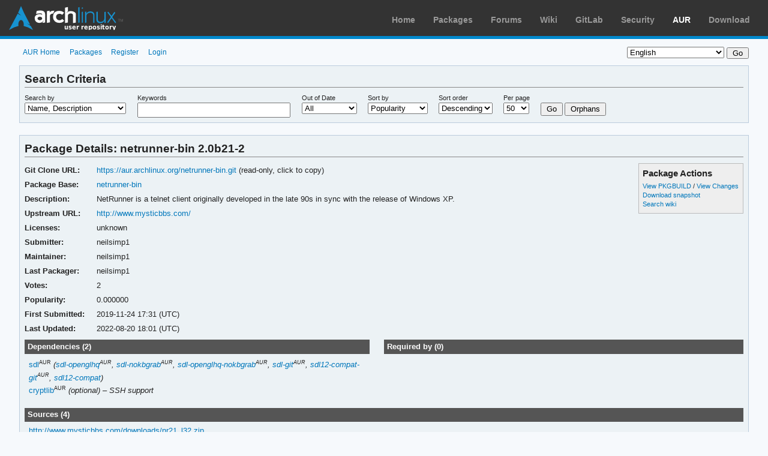

--- FILE ---
content_type: text/html; charset=utf-8
request_url: https://aur.archlinux.org/packages/netrunner-bin
body_size: 3281
content:
<!DOCTYPE html>
<html xmlns="http://www.w3.org/1999/xhtml"
      xml:lang="en" lang="en" >
    <head>
    <meta http-equiv="Content-Type" content="text/html; charset=UTF-8">

    <!-- CSS -->
    <link rel="stylesheet" href="/static/css/archweb.css">
    <link rel="stylesheet" href="/static/css/aurweb.css">

    <!-- Resources -->
    <link rel="shortcut icon" href="/static/images/favicon.ico">

    <!-- Alternate resources -->
    <link rel="alternate" type="application/rss+xml"
          title="Newest Packages RSS" href="/rss">

    <!-- Include local typeahead -->
    <script type="text/javascript" src="/static/js/typeahead.js"></script>

    <title>AUR (en) - netrunner-bin</title>
</head>

    <body>
        <div id="archnavbar" class="anb-aur">
    <div id="archnavbarlogo">
        <h1>
            <a href="/" title="Return to the main page">Arch Linux User Repository</a>
        </h1>
    </div>
    <div id="archnavbarmenu">
        <ul id="archnavbarlist">
            <li id="anb-home"><a href="https://www.archlinux.org/" title="Arch news, packages, projects and more">Home</a></li>
            <li id="anb-packages"><a href="https://www.archlinux.org/packages/" title="Arch Package Database">Packages</a></li>
            <li id="anb-forums"><a href="https://bbs.archlinux.org/" title="Community forums">Forums</a></li>
            <li id="anb-wiki"><a href="https://wiki.archlinux.org/" title="Community documentation">Wiki</a></li>
            <li id="anb-gitlab"><a href="https://gitlab.archlinux.org/archlinux" title="GitLab">GitLab</a></li>
            <li id="anb-security"><a href="https://security.archlinux.org/" title="Arch Linux Security Tracker">Security</a></li>
            <li id="anb-aur"><a href="/" title="Arch Linux User Repository">AUR</a></li>
            <li id="anb-download"><a href="https://www.archlinux.org/download/" title="Get Arch Linux">Download</a></li>
        </ul>
    </div>
</div>
        <div id="content">
    <div id="lang_sub">
    <form method="post" action="/language">
        <fieldset>
            <div>
                <select id="id_setlang" name="set_lang">
                    
                    <option
                        value="ar"
                        
                    >
                        العربية
                    </option>
                    
                    <option
                        value="ast"
                        
                    >
                        Asturianu
                    </option>
                    
                    <option
                        value="ca"
                        
                    >
                        Català
                    </option>
                    
                    <option
                        value="cs"
                        
                    >
                        Český
                    </option>
                    
                    <option
                        value="da"
                        
                    >
                        Dansk
                    </option>
                    
                    <option
                        value="de"
                        
                    >
                        Deutsch
                    </option>
                    
                    <option
                        value="el"
                        
                    >
                        Ελληνικά
                    </option>
                    
                    <option
                        value="en"
                        
                        selected="selected"
                        
                    >
                        English
                    </option>
                    
                    <option
                        value="es"
                        
                    >
                        Español
                    </option>
                    
                    <option
                        value="es_419"
                        
                    >
                        Español (Latinoamérica)
                    </option>
                    
                    <option
                        value="fi"
                        
                    >
                        Suomi
                    </option>
                    
                    <option
                        value="fr"
                        
                    >
                        Français
                    </option>
                    
                    <option
                        value="he"
                        
                    >
                        עברית
                    </option>
                    
                    <option
                        value="hr"
                        
                    >
                        Hrvatski
                    </option>
                    
                    <option
                        value="hu"
                        
                    >
                        Magyar
                    </option>
                    
                    <option
                        value="it"
                        
                    >
                        Italiano
                    </option>
                    
                    <option
                        value="ja"
                        
                    >
                        日本語
                    </option>
                    
                    <option
                        value="nb"
                        
                    >
                        Norsk
                    </option>
                    
                    <option
                        value="nl"
                        
                    >
                        Nederlands
                    </option>
                    
                    <option
                        value="pl"
                        
                    >
                        Polski
                    </option>
                    
                    <option
                        value="pt_BR"
                        
                    >
                        Português (Brasil)
                    </option>
                    
                    <option
                        value="pt_PT"
                        
                    >
                        Português (Portugal)
                    </option>
                    
                    <option
                        value="ro"
                        
                    >
                        Română
                    </option>
                    
                    <option
                        value="ru"
                        
                    >
                        Русский
                    </option>
                    
                    <option
                        value="sk"
                        
                    >
                        Slovenčina
                    </option>
                    
                    <option
                        value="sr"
                        
                    >
                        Srpski
                    </option>
                    
                    <option
                        value="tr"
                        
                    >
                        Türkçe
                    </option>
                    
                    <option
                        value="uk"
                        
                    >
                        Українська
                    </option>
                    
                    <option
                        value="zh_CN"
                        
                    >
                        简体中文
                    </option>
                    
                    <option
                        value="zh_TW"
                        
                    >
                        正體中文
                    </option>
                    
                </select>

                <!-- Pass our current url path as next. -->
                <input type="hidden" name="next" value="/packages/netrunner-bin">

                <!-- Pass query_params over to /language via POST. -->
                <input type="hidden" name="q" value="">

                <input type="submit" value="Go">
            </div>
        </fieldset>
    </form>
</div>
    <div id="archdev-navbar">
    <ul>
        
            
            <li><a href="/">AUR Home</a></li>
        

        
        <li><a href="/packages">Packages</a></li>

        
            
            <li><a href="/register">Register</a></li>

            
            <li><a href="/login?next=/packages/netrunner-bin">Login</a></li>
        
    </ul>
</div>

    
    <div id="pkglist-search" class="box filter-criteria">
    <h2>Search Criteria</h2>
    <form action='/packages' method='get'>
        <p><input type='hidden' name='O' value='0'/></p>

        <fieldset>
            <legend>Enter search criteria</legend>
            <div>
                <label for="id_method">Search by</label>
                <select name='SeB'>
                    <option value="nd" >Name, Description</option>
                    <option value="n" >Name Only</option>
                    <option value="b" >Package Base</option>
                    <option value="N" >Exact Name</option>
                    <option value="B" >Exact Package Base</option>
                    <option value="k" >Keywords</option>
                    <option value="m" >Maintainer</option>
                    <option value="c" >Co-maintainer</option>
                    <option value="M" >Maintainer, Co-maintainer</option>
                    <option value="s" >Submitter</option>
                </select>
            </div>
            <div>
                <label for="id_q">Keywords</label>
                <input type='text' name='K' size='30' value="" maxlength='35'/>
            </div>
            <div>
                <label for="id_out_of_date">Out of Date</label>
                <select name='outdated'>
                    <option value=''>All</option>
                    <option value='on' >Flagged</option>
                    <option value='off' >Not Flagged</option>
                </select>
            </div>
            <div>
                <label for="id_sort_by">Sort by</label>
                
                    
                
                <select name='SB'>
                    <option value='n' >Name</option>
                    <option value='v' >Votes</option>
                    <option value='p' selected>Popularity</option>
                    <option value='w' >Voted</option>
                    <option value='o' >Notify</option>
                    <option value='m' >Maintainer</option>
                    <option value='l' >Last modified</option>
                </select>
            </div>
            <div>
                <label for="id_order_by">Sort order</label>
                
                    
                
                <select name='SO'>
                    <option value='a' >Ascending</option>
                    <option value='d' selected>Descending</option>
                </select>
            </div>
            <div>
                <label for="id_per_page">Per page</label>
                <select name='PP'>
                    <option value="50" >50</option>
                    <option value="100" >100</option>
                    <option value="250" >250</option>
                </select>
            </div>
            <div>
                <label>&nbsp;</label>
                <button type='submit' class='button' name='submit' value='Go'>
                    Go
                </button>
                <button type='submit' class='button' name='submit' value='Orphans'>
                    Orphans
                </button>
            </div>
        </fieldset>
    </form>
</div>
    <div id="pkgdetails" class="box">
        <h2>Package Details: netrunner-bin 2.0b21-2</h2>

        <!--
    This partial requires pkgbase.Name to render
-->
<div id="detailslinks" class="listing">
    <div id="actionlist">
        <h4>Package Actions</h4>
        <ul class="small">
            <li>
                <a href="/cgit/aur.git/tree/PKGBUILD?h=netrunner-bin">
                    View PKGBUILD
                </a>
                /
                <a href="/cgit/aur.git/log/?h=netrunner-bin">
                    View Changes
                </a>
            </li>
            <li>
                <a href="/cgit/aur.git/snapshot/netrunner-bin.tar.gz">
                    Download snapshot
                </a>
            </li>
            <li>
                <a href="https://wiki.archlinux.org/title/Special:Search?search=netrunner-bin">
                    Search wiki
                </a>
            </li>
			
			
            
            
            
            
            
            
        </ul>
    </div>
</div>

        
        <table id="pkginfo">
    <tr>
        <th>Git Clone URL:</th>
        <td>
            <a class="copy" href="https://aur.archlinux.org/netrunner-bin.git">https://aur.archlinux.org/netrunner-bin.git</a> (read-only, click to copy)
            
        </td>
    </tr>
    
        <tr>
            <th>Package Base:</th>
            <td class="wrap">
                <a href="/pkgbase/netrunner-bin">
                    netrunner-bin
                </a>
            </td>
        </tr>
        <tr id="pkg-description">
            <th>Description:</th>
            <td class="wrap">NetRunner is a telnet client originally developed in the late 90s in sync with the release of Windows XP.</td>
        </tr>
        <tr>
            <th>Upstream URL:</th>
            <td class="wrap">
                
                    <a href="http://www.mysticbbs.com/">http://www.mysticbbs.com/</a>
                
            </td>
        </tr>
    
    
    
      
        <tr id="licenses">
            <th>Licenses:</th>
            <td>unknown </td>
        </tr>
      
      
      
      
      
    
    <tr>
        <th>Submitter:</th>
        <td>
            
                neilsimp1
            
        </td>
    </tr>
    <tr class="pkgmaint">
        <th>Maintainer:</th>
        <td>
            
                neilsimp1
                
            
        </td>
    </tr>
    <tr>
        <th>Last Packager:</th>
        <td>
            
                neilsimp1
            
        </td>
    </tr>
    <tr>
        <th>Votes:</th>
        
            <td>2</td>
        
    </tr>
    <tr>
        <th>Popularity:</th>
        <td>0.000000</td>
    </tr>
    <tr>
        <th>First Submitted:</th>
        <td>2019-11-24 17:31 (UTC)</td>
    </tr>
    <tr>
        <th>Last Updated:</th>
        <td>2022-08-20 18:01 (UTC)</td>
    </tr>
</table>

<script type="text/javascript" src="/static/js/copy.js"></script>

        <div id="metadata">
            <div id="pkgdeps" class="listing">
    <h3>Dependencies (2)</h3>
    <ul id="pkgdepslist">
        
            
            <li>
                
                
                    <a href="/packages/sdl">
                
                    sdl</a><sup><small>AUR</small></sup>
                    
                

                
                    <em>(<a href="/packages/sdl-openglhq">sdl-openglhq</a><sup><small>AUR</small></sup>, <a href="/packages/sdl-nokbgrab">sdl-nokbgrab</a><sup><small>AUR</small></sup>, <a href="/packages/sdl-openglhq-nokbgrab">sdl-openglhq-nokbgrab</a><sup><small>AUR</small></sup>, <a href="/packages/sdl-git">sdl-git</a><sup><small>AUR</small></sup>, <a href="/packages/sdl12-compat-git">sdl12-compat-git</a><sup><small>AUR</small></sup>, <a href="https://archlinux.org/packages/?q=sdl12-compat">sdl12-compat</a>)</em>
                

                
                    <em></em>
                
            </li>
        
            
            <li>
                
                
                    <a href="/packages/cryptlib">
                
                    cryptlib</a><sup><small>AUR</small></sup>
                    
                

                

                
                    
                    <em>(optional) – SSH support</em>
                
            </li>
        
        
    </ul>
</div>

<div id="pkgreqs" class="listing">
    <h3>Required by (0)</h3>
    <ul id="pkgreqslist">
        
        
    </ul>
</div>

<div id="pkgfiles" class="listing">
    <h3>Sources (4)</h3>
</div>

<div>
    <ul id="pkgsrcslist">
        
            
            <li>
                <a href="http://www.mysticbbs.com/downloads/nr21_l32.zip">http://www.mysticbbs.com/downloads/nr21_l32.zip</a>
            </li>
        
            
            <li>
                <a href="http://www.mysticbbs.com/downloads/nr21_l64.zip">http://www.mysticbbs.com/downloads/nr21_l64.zip</a>
            </li>
        
            
            <li>
                <a href="/cgit/aur.git/tree/netrunner.desktop?h=netrunner-bin">netrunner.desktop</a>
            </li>
        
            
            <li>
                <a href="/cgit/aur.git/tree/netrunner.sh?h=netrunner-bin">netrunner.sh</a>
            </li>
        
    </ul>
</div>
        </div>
    </div>

    <!-- On-the-fly comment editing functions -->
    <script type="text/javascript" src="/static/js/comment-edit.js"></script>

    
    
    <!--
    This partial requires the following  to render properly
    - pkgname
    - pkgbase-id
    - comments (list)
-->






    <div class="comments package-comments">
        <div class="comments-header">
            <h3>
                <span class="text">Latest Comments</span>
                <span class="arrow"></span>
            </h3>
            
            

            
        </div>
        
            







	<h4 id="comment-878445" class="comment-header">
		
		
		neilsimp1 commented on <a href="#comment-878445" class="date">2022-08-19 12:45 (UTC)</a>
		
			
			<span class="edited">
				(edited on 2022-08-20 18:02 (UTC) by <a href="/account/neilsimp1">neilsimp1</a>)
			</span>
        

        


    

    

    

    </h4>

    



<div id="comment-878445-content" class="article-content">
    <div>
        
            <p>Thanks for this! Added as an <code>optdepends</code>.</p>
        
    </div>
</div>


        
            







	<h4 id="comment-878276" class="comment-header">
		
		
		lagomorph commented on <a href="#comment-878276" class="date">2022-08-18 04:51 (UTC)</a>
		
			
			<span class="edited">
				(edited on 2022-08-18 04:54 (UTC) by <a href="/account/lagomorph">lagomorph</a>)
			</span>
        

        


    

    

    

    </h4>

    



<div id="comment-878276-content" class="article-content">
    <div>
        
            <p>Netrunner optionally requires cryptlib;</p>
<p><a href="https://aur.archlinux.org/packages/cryptlib">https://aur.archlinux.org/packages/cryptlib</a></p>
<p>Including this dependency in your PKGBUILD would allow for SSH compatible BBS servers to be accessible; instead of giving an error.</p>
<p>See also: <a href="http://wiki.mysticbbs.com/doku.php?id=cryptlib">http://wiki.mysticbbs.com/doku.php?id=cryptlib</a></p>
        
    </div>
</div>


        
        <div class="comments-footer">
            
        </div>
    </div>



    <div id="footer">
    <p>
        aurweb <a href="https://gitlab.archlinux.org/archlinux/aurweb/-/commits/v6.2.18">v6.2.18</a>
        
    </p>
    <p>Report issues <a href="https://gitlab.archlinux.org/archlinux/aurweb/-/issues/new?issuable_template=Bug">here</a>.</p>
    <p>Copyright &copy; 2004-2025 aurweb Development Team.</p>
    <p>AUR packages are user produced content. Any use of the provided files is at your own risk.</p>
</div>
</div>